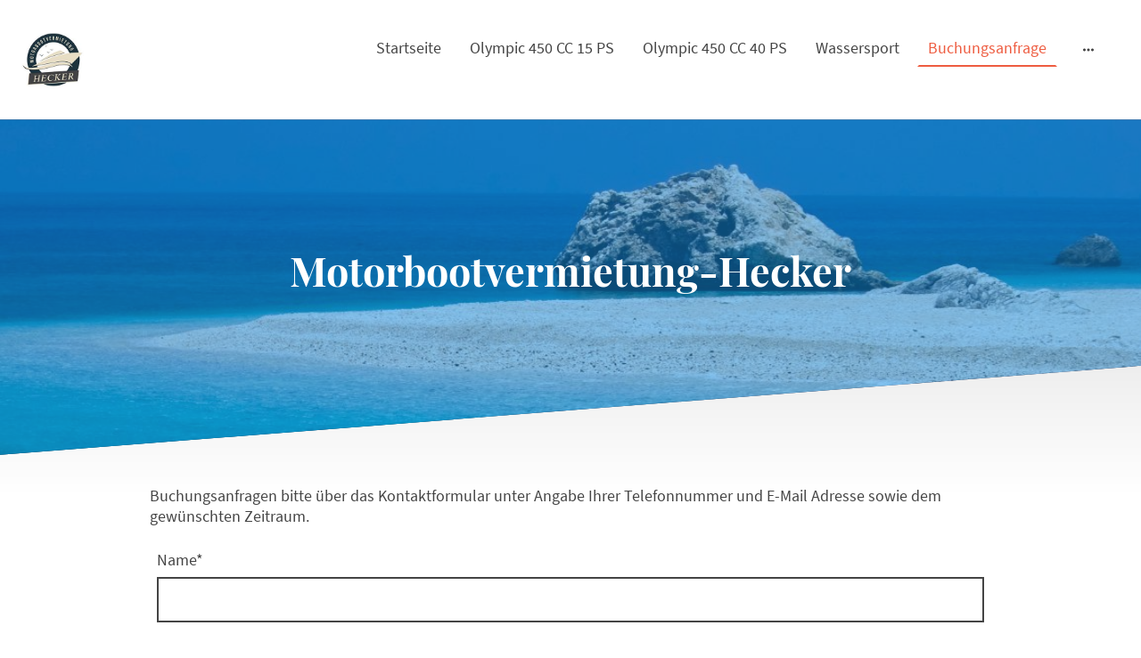

--- FILE ---
content_type: text/html
request_url: https://www.motorbootvermietung-hecker.de/buchungsanfrage
body_size: 16023
content:
<!DOCTYPE html>
<html lang="de">
    <head>
        <title data-rh="true">Buchungsanfrage</title>
        
        <meta key="content" httpEquiv="Content-Type" content="text/html; charset=UTF-8" />
        <meta name="viewport" content="width=device-width, initial-scale=1.0"/>
        <meta name="generator" content="MyWebsite NOW"/>
        <meta charset="utf-8" />
        <link rel="shortcut icon" href="/favicon.ico?v=1658956530002" type="image/x-icon" />
        <link rel="icon" href="/favicon.ico?v=1658956530002" type="image/x-icon">
        <link rel="apple-touch-icon" sizes="180x180" href="/apple-touch-icon.png?v=1658956530002" type="image/png" />
        <link rel="icon" type="image/png" sizes="32x32" href="/favicon-32x32.png?v=1658956530002" type="image/png" />
        <link rel="icon" type="image/png" sizes="192x192" href="/android-chrome-192x192.png?v=1658956530002" type="image/png" />
        <link rel="icon" type="image/png" sizes="16x16" href="/favicon-16x16.png?v=1658956530002" type="image/png" />
        <link rel="manifest" href="/manifest.json?v=1658956530002">
        
                <script type="application/ld+json">
                    {"@context":"https://schema.org","@type":"LocalBusiness","address":{"@type":"PostalAddress"},"sameAs":[]}
                </script>
                
        <style>    .formCapOverlay {        position: fixed;        z-index: 1000;        left: 0;        top: 0;        width: 100%;        height: 100%;        background-color: rgba(0, 0, 0, 0.65);        display: none;    }    .showElement {        display: block;    }    .hideElement {        display: none;    }    .refreshBtn {        cursor: pointer;        opacity: 0.5;    }    .capSendBtn {        align-self: center;        margin: 24px 0;    }    .capImgContainer {        width: 133px;        height: 50px;        overflow: hidden;        margin-right: 8px;    }    .capContainer + input {        min-width: 310px;    }    .formCapModal {        background-color: rgb(255,255,255);        position: fixed;        left: 50%;        top: 50%;        transform: translate(-50%, -50%);        padding: 0 32px;        pointer-events: none;        opacity: 0;        transition: all 300ms ease-in-out;        z-index: 1001;    }    .showModal {        opacity: 1;        pointer-events: auto;    }    .formCapContainer {        display: flex;        flex-direction: column;        text-align: center;    }    .comboContainer {        display: flex;        align-items: center;        justify-content: space-around;        flex-wrap: wrap;    }    .capContainer {        display: flex;        align-items: center;    }    .error {        color: rgb(206, 9, 9);        border-color: rgb(206,9,9);    }    .loader {        display: inline-block;        width: 80px;        height: 80px;        position: absolute;        top: 50%;        left: 50%;        transform: translate(-50%, -50%);    }    .loader:after {        content: " ";        display: block;        width: 64px;        height: 64px;        margin: 8px;        border-radius: 50%;        border: 6px solid #000;        border-color: #000 transparent #000 transparent;        animation: loader 1.2s linear infinite;    }    @keyframes loader {        0% {            transform: rotate(0deg);        }        100% {            transform: rotate(360deg);        }    }    </style><style>.jss17{position:relative;box-sizing:border-box;padding-top:16px;padding-left:8px;padding-right:8px;padding-bottom:16px}.jss17:empty{padding-top:0;padding-left:0;padding-right:0;padding-bottom:0}@media (max-width:767.95px){.jss19{flex-grow:0;max-width:8.333333%;flex-basis:8.333333%}}@media (max-width:767.95px){.jss20{flex-grow:0;max-width:16.666667%;flex-basis:16.666667%}}@media (max-width:767.95px){.jss21{flex-grow:0;max-width:25%;flex-basis:25%}}@media (max-width:767.95px){.jss22{flex-grow:0;max-width:33.333333%;flex-basis:33.333333%}}@media (max-width:767.95px){.jss23{flex-grow:0;max-width:41.666667%;flex-basis:41.666667%}}@media (max-width:767.95px){.jss24{flex-grow:0;max-width:50%;flex-basis:50%}}@media (max-width:767.95px){.jss25{flex-grow:0;max-width:58.333333%;flex-basis:58.333333%}}@media (max-width:767.95px){.jss26{flex-grow:0;max-width:66.666667%;flex-basis:66.666667%}}@media (max-width:767.95px){.jss27{flex-grow:0;max-width:75%;flex-basis:75%}}@media (max-width:767.95px){.jss28{flex-grow:0;max-width:83.333333%;flex-basis:83.333333%}}@media (max-width:767.95px){.jss29{flex-grow:0;max-width:91.666667%;flex-basis:91.666667%}}@media (max-width:767.95px){.jss30{flex-grow:0;max-width:100%;flex-basis:100%}}@media (min-width:768px) and (max-width:1023.95px){.jss31{flex-grow:0;max-width:8.333333%;flex-basis:8.333333%}}@media (min-width:768px) and (max-width:1023.95px){.jss32{flex-grow:0;max-width:16.666667%;flex-basis:16.666667%}}@media (min-width:768px) and (max-width:1023.95px){.jss33{flex-grow:0;max-width:25%;flex-basis:25%}}@media (min-width:768px) and (max-width:1023.95px){.jss34{flex-grow:0;max-width:33.333333%;flex-basis:33.333333%}}@media (min-width:768px) and (max-width:1023.95px){.jss35{flex-grow:0;max-width:41.666667%;flex-basis:41.666667%}}@media (min-width:768px) and (max-width:1023.95px){.jss36{flex-grow:0;max-width:50%;flex-basis:50%}}@media (min-width:768px) and (max-width:1023.95px){.jss37{flex-grow:0;max-width:58.333333%;flex-basis:58.333333%}}@media (min-width:768px) and (max-width:1023.95px){.jss38{flex-grow:0;max-width:66.666667%;flex-basis:66.666667%}}@media (min-width:768px) and (max-width:1023.95px){.jss39{flex-grow:0;max-width:75%;flex-basis:75%}}@media (min-width:768px) and (max-width:1023.95px){.jss40{flex-grow:0;max-width:83.333333%;flex-basis:83.333333%}}@media (min-width:768px) and (max-width:1023.95px){.jss41{flex-grow:0;max-width:91.666667%;flex-basis:91.666667%}}@media (min-width:768px) and (max-width:1023.95px){.jss42{flex-grow:0;max-width:100%;flex-basis:100%}}@media (min-width:1024px){.jss43{flex-grow:0;max-width:8.333333%;flex-basis:8.333333%}}@media (min-width:1024px){.jss44{flex-grow:0;max-width:16.666667%;flex-basis:16.666667%}}@media (min-width:1024px){.jss45{flex-grow:0;max-width:25%;flex-basis:25%}}@media (min-width:1024px){.jss46{flex-grow:0;max-width:33.333333%;flex-basis:33.333333%}}@media (min-width:1024px){.jss47{flex-grow:0;max-width:41.666667%;flex-basis:41.666667%}}@media (min-width:1024px){.jss48{flex-grow:0;max-width:50%;flex-basis:50%}}@media (min-width:1024px){.jss49{flex-grow:0;max-width:58.333333%;flex-basis:58.333333%}}@media (min-width:1024px){.jss50{flex-grow:0;max-width:66.666667%;flex-basis:66.666667%}}@media (min-width:1024px){.jss51{flex-grow:0;max-width:75%;flex-basis:75%}}@media (min-width:1024px){.jss52{flex-grow:0;max-width:83.333333%;flex-basis:83.333333%}}@media (min-width:1024px){.jss53{flex-grow:0;max-width:91.666667%;flex-basis:91.666667%}}@media (min-width:1024px){.jss54{flex-grow:0;max-width:100%;flex-basis:100%}}.jss55{display:flex;justify-content:flex-end}@media (min-width:0px) and (max-width:767.95px){.jss55{width:100%}}.jss62{align-self:center;align-items:center}@media (min-width:0px) and (max-width:767.95px){.jss62{width:100%}}@media (min-width:0px) and (max-width:767.95px){.jss70{width:100%}}@media (min-width:0px) and (max-width:767.95px){.jss103{width:100%}}.jss116{position:relative;box-sizing:border-box;padding-top:16px;padding-left:8px;padding-right:8px;padding-bottom:16px}.jss116:empty{padding-top:0;padding-left:0;padding-right:0;padding-bottom:0}@media (max-width:767.95px){.jss118{flex-grow:0;max-width:8.333333%;flex-basis:8.333333%}}@media (max-width:767.95px){.jss119{flex-grow:0;max-width:16.666667%;flex-basis:16.666667%}}@media (max-width:767.95px){.jss120{flex-grow:0;max-width:25%;flex-basis:25%}}@media (max-width:767.95px){.jss121{flex-grow:0;max-width:33.333333%;flex-basis:33.333333%}}@media (max-width:767.95px){.jss122{flex-grow:0;max-width:41.666667%;flex-basis:41.666667%}}@media (max-width:767.95px){.jss123{flex-grow:0;max-width:50%;flex-basis:50%}}@media (max-width:767.95px){.jss124{flex-grow:0;max-width:58.333333%;flex-basis:58.333333%}}@media (max-width:767.95px){.jss125{flex-grow:0;max-width:66.666667%;flex-basis:66.666667%}}@media (max-width:767.95px){.jss126{flex-grow:0;max-width:75%;flex-basis:75%}}@media (max-width:767.95px){.jss127{flex-grow:0;max-width:83.333333%;flex-basis:83.333333%}}@media (max-width:767.95px){.jss128{flex-grow:0;max-width:91.666667%;flex-basis:91.666667%}}@media (max-width:767.95px){.jss129{flex-grow:0;max-width:100%;flex-basis:100%}}@media (min-width:768px) and (max-width:1023.95px){.jss130{flex-grow:0;max-width:8.333333%;flex-basis:8.333333%}}@media (min-width:768px) and (max-width:1023.95px){.jss131{flex-grow:0;max-width:16.666667%;flex-basis:16.666667%}}@media (min-width:768px) and (max-width:1023.95px){.jss132{flex-grow:0;max-width:25%;flex-basis:25%}}@media (min-width:768px) and (max-width:1023.95px){.jss133{flex-grow:0;max-width:33.333333%;flex-basis:33.333333%}}@media (min-width:768px) and (max-width:1023.95px){.jss134{flex-grow:0;max-width:41.666667%;flex-basis:41.666667%}}@media (min-width:768px) and (max-width:1023.95px){.jss135{flex-grow:0;max-width:50%;flex-basis:50%}}@media (min-width:768px) and (max-width:1023.95px){.jss136{flex-grow:0;max-width:58.333333%;flex-basis:58.333333%}}@media (min-width:768px) and (max-width:1023.95px){.jss137{flex-grow:0;max-width:66.666667%;flex-basis:66.666667%}}@media (min-width:768px) and (max-width:1023.95px){.jss138{flex-grow:0;max-width:75%;flex-basis:75%}}@media (min-width:768px) and (max-width:1023.95px){.jss139{flex-grow:0;max-width:83.333333%;flex-basis:83.333333%}}@media (min-width:768px) and (max-width:1023.95px){.jss140{flex-grow:0;max-width:91.666667%;flex-basis:91.666667%}}@media (min-width:768px) and (max-width:1023.95px){.jss141{flex-grow:0;max-width:100%;flex-basis:100%}}@media (min-width:1024px){.jss142{flex-grow:0;max-width:8.333333%;flex-basis:8.333333%}}@media (min-width:1024px){.jss143{flex-grow:0;max-width:16.666667%;flex-basis:16.666667%}}@media (min-width:1024px){.jss144{flex-grow:0;max-width:25%;flex-basis:25%}}@media (min-width:1024px){.jss145{flex-grow:0;max-width:33.333333%;flex-basis:33.333333%}}@media (min-width:1024px){.jss146{flex-grow:0;max-width:41.666667%;flex-basis:41.666667%}}@media (min-width:1024px){.jss147{flex-grow:0;max-width:50%;flex-basis:50%}}@media (min-width:1024px){.jss148{flex-grow:0;max-width:58.333333%;flex-basis:58.333333%}}@media (min-width:1024px){.jss149{flex-grow:0;max-width:66.666667%;flex-basis:66.666667%}}@media (min-width:1024px){.jss150{flex-grow:0;max-width:75%;flex-basis:75%}}@media (min-width:1024px){.jss151{flex-grow:0;max-width:83.333333%;flex-basis:83.333333%}}@media (min-width:1024px){.jss152{flex-grow:0;max-width:91.666667%;flex-basis:91.666667%}}@media (min-width:1024px){.jss153{flex-grow:0;max-width:100%;flex-basis:100%}}@media (min-width:0px) and (max-width:767.95px){.jss154{width:100%}}@media (min-width:0px) and (max-width:767.95px){.jss155{width:100%}}@media (min-width:0px) and (max-width:767.95px){.jss156{width:100%}}@media (min-width:0px) and (max-width:767.95px){.jss158{width:100%}}.jss175{position:relative;box-sizing:border-box;padding-top:16px;padding-left:8px;padding-right:8px;padding-bottom:16px}.jss175:empty{padding-top:0;padding-left:0;padding-right:0;padding-bottom:0}@media (max-width:767.95px){.jss177{flex-grow:0;max-width:8.333333%;flex-basis:8.333333%}}@media (max-width:767.95px){.jss178{flex-grow:0;max-width:16.666667%;flex-basis:16.666667%}}@media (max-width:767.95px){.jss179{flex-grow:0;max-width:25%;flex-basis:25%}}@media (max-width:767.95px){.jss180{flex-grow:0;max-width:33.333333%;flex-basis:33.333333%}}@media (max-width:767.95px){.jss181{flex-grow:0;max-width:41.666667%;flex-basis:41.666667%}}@media (max-width:767.95px){.jss182{flex-grow:0;max-width:50%;flex-basis:50%}}@media (max-width:767.95px){.jss183{flex-grow:0;max-width:58.333333%;flex-basis:58.333333%}}@media (max-width:767.95px){.jss184{flex-grow:0;max-width:66.666667%;flex-basis:66.666667%}}@media (max-width:767.95px){.jss185{flex-grow:0;max-width:75%;flex-basis:75%}}@media (max-width:767.95px){.jss186{flex-grow:0;max-width:83.333333%;flex-basis:83.333333%}}@media (max-width:767.95px){.jss187{flex-grow:0;max-width:91.666667%;flex-basis:91.666667%}}@media (max-width:767.95px){.jss188{flex-grow:0;max-width:100%;flex-basis:100%}}@media (min-width:768px) and (max-width:1023.95px){.jss189{flex-grow:0;max-width:8.333333%;flex-basis:8.333333%}}@media (min-width:768px) and (max-width:1023.95px){.jss190{flex-grow:0;max-width:16.666667%;flex-basis:16.666667%}}@media (min-width:768px) and (max-width:1023.95px){.jss191{flex-grow:0;max-width:25%;flex-basis:25%}}@media (min-width:768px) and (max-width:1023.95px){.jss192{flex-grow:0;max-width:33.333333%;flex-basis:33.333333%}}@media (min-width:768px) and (max-width:1023.95px){.jss193{flex-grow:0;max-width:41.666667%;flex-basis:41.666667%}}@media (min-width:768px) and (max-width:1023.95px){.jss194{flex-grow:0;max-width:50%;flex-basis:50%}}@media (min-width:768px) and (max-width:1023.95px){.jss195{flex-grow:0;max-width:58.333333%;flex-basis:58.333333%}}@media (min-width:768px) and (max-width:1023.95px){.jss196{flex-grow:0;max-width:66.666667%;flex-basis:66.666667%}}@media (min-width:768px) and (max-width:1023.95px){.jss197{flex-grow:0;max-width:75%;flex-basis:75%}}@media (min-width:768px) and (max-width:1023.95px){.jss198{flex-grow:0;max-width:83.333333%;flex-basis:83.333333%}}@media (min-width:768px) and (max-width:1023.95px){.jss199{flex-grow:0;max-width:91.666667%;flex-basis:91.666667%}}@media (min-width:768px) and (max-width:1023.95px){.jss200{flex-grow:0;max-width:100%;flex-basis:100%}}@media (min-width:1024px){.jss201{flex-grow:0;max-width:8.333333%;flex-basis:8.333333%}}@media (min-width:1024px){.jss202{flex-grow:0;max-width:16.666667%;flex-basis:16.666667%}}@media (min-width:1024px){.jss203{flex-grow:0;max-width:25%;flex-basis:25%}}@media (min-width:1024px){.jss204{flex-grow:0;max-width:33.333333%;flex-basis:33.333333%}}@media (min-width:1024px){.jss205{flex-grow:0;max-width:41.666667%;flex-basis:41.666667%}}@media (min-width:1024px){.jss206{flex-grow:0;max-width:50%;flex-basis:50%}}@media (min-width:1024px){.jss207{flex-grow:0;max-width:58.333333%;flex-basis:58.333333%}}@media (min-width:1024px){.jss208{flex-grow:0;max-width:66.666667%;flex-basis:66.666667%}}@media (min-width:1024px){.jss209{flex-grow:0;max-width:75%;flex-basis:75%}}@media (min-width:1024px){.jss210{flex-grow:0;max-width:83.333333%;flex-basis:83.333333%}}@media (min-width:1024px){.jss211{flex-grow:0;max-width:91.666667%;flex-basis:91.666667%}}@media (min-width:1024px){.jss212{flex-grow:0;max-width:100%;flex-basis:100%}}@media (min-width:0px) and (max-width:767.95px){.jss213{width:100%}}@media (min-width:0px) and (max-width:767.95px){.jss264{width:100%}}.jss278{position:relative;box-sizing:border-box;padding-top:16px;padding-left:8px;padding-right:8px;padding-bottom:16px}.jss278:empty{padding-top:0;padding-left:0;padding-right:0;padding-bottom:0}@media (max-width:767.95px){.jss280{flex-grow:0;max-width:8.333333%;flex-basis:8.333333%}}@media (max-width:767.95px){.jss281{flex-grow:0;max-width:16.666667%;flex-basis:16.666667%}}@media (max-width:767.95px){.jss282{flex-grow:0;max-width:25%;flex-basis:25%}}@media (max-width:767.95px){.jss283{flex-grow:0;max-width:33.333333%;flex-basis:33.333333%}}@media (max-width:767.95px){.jss284{flex-grow:0;max-width:41.666667%;flex-basis:41.666667%}}@media (max-width:767.95px){.jss285{flex-grow:0;max-width:50%;flex-basis:50%}}@media (max-width:767.95px){.jss286{flex-grow:0;max-width:58.333333%;flex-basis:58.333333%}}@media (max-width:767.95px){.jss287{flex-grow:0;max-width:66.666667%;flex-basis:66.666667%}}@media (max-width:767.95px){.jss288{flex-grow:0;max-width:75%;flex-basis:75%}}@media (max-width:767.95px){.jss289{flex-grow:0;max-width:83.333333%;flex-basis:83.333333%}}@media (max-width:767.95px){.jss290{flex-grow:0;max-width:91.666667%;flex-basis:91.666667%}}@media (max-width:767.95px){.jss291{flex-grow:0;max-width:100%;flex-basis:100%}}@media (min-width:768px) and (max-width:1023.95px){.jss292{flex-grow:0;max-width:8.333333%;flex-basis:8.333333%}}@media (min-width:768px) and (max-width:1023.95px){.jss293{flex-grow:0;max-width:16.666667%;flex-basis:16.666667%}}@media (min-width:768px) and (max-width:1023.95px){.jss294{flex-grow:0;max-width:25%;flex-basis:25%}}@media (min-width:768px) and (max-width:1023.95px){.jss295{flex-grow:0;max-width:33.333333%;flex-basis:33.333333%}}@media (min-width:768px) and (max-width:1023.95px){.jss296{flex-grow:0;max-width:41.666667%;flex-basis:41.666667%}}@media (min-width:768px) and (max-width:1023.95px){.jss297{flex-grow:0;max-width:50%;flex-basis:50%}}@media (min-width:768px) and (max-width:1023.95px){.jss298{flex-grow:0;max-width:58.333333%;flex-basis:58.333333%}}@media (min-width:768px) and (max-width:1023.95px){.jss299{flex-grow:0;max-width:66.666667%;flex-basis:66.666667%}}@media (min-width:768px) and (max-width:1023.95px){.jss300{flex-grow:0;max-width:75%;flex-basis:75%}}@media (min-width:768px) and (max-width:1023.95px){.jss301{flex-grow:0;max-width:83.333333%;flex-basis:83.333333%}}@media (min-width:768px) and (max-width:1023.95px){.jss302{flex-grow:0;max-width:91.666667%;flex-basis:91.666667%}}@media (min-width:768px) and (max-width:1023.95px){.jss303{flex-grow:0;max-width:100%;flex-basis:100%}}@media (min-width:1024px){.jss304{flex-grow:0;max-width:8.333333%;flex-basis:8.333333%}}@media (min-width:1024px){.jss305{flex-grow:0;max-width:16.666667%;flex-basis:16.666667%}}@media (min-width:1024px){.jss306{flex-grow:0;max-width:25%;flex-basis:25%}}@media (min-width:1024px){.jss307{flex-grow:0;max-width:33.333333%;flex-basis:33.333333%}}@media (min-width:1024px){.jss308{flex-grow:0;max-width:41.666667%;flex-basis:41.666667%}}@media (min-width:1024px){.jss309{flex-grow:0;max-width:50%;flex-basis:50%}}@media (min-width:1024px){.jss310{flex-grow:0;max-width:58.333333%;flex-basis:58.333333%}}@media (min-width:1024px){.jss311{flex-grow:0;max-width:66.666667%;flex-basis:66.666667%}}@media (min-width:1024px){.jss312{flex-grow:0;max-width:75%;flex-basis:75%}}@media (min-width:1024px){.jss313{flex-grow:0;max-width:83.333333%;flex-basis:83.333333%}}@media (min-width:1024px){.jss314{flex-grow:0;max-width:91.666667%;flex-basis:91.666667%}}@media (min-width:1024px){.jss315{flex-grow:0;max-width:100%;flex-basis:100%}}@media (min-width:0px) and (max-width:767.95px){.jss316{width:100%}}@media (min-width:0px) and (max-width:767.95px){.jss317{width:100%}}@media (min-width:0px) and (max-width:767.95px){.jss327{width:100%}}@media (min-width:0px) and (max-width:767.95px){.jss329{width:100%;padding-bottom:48px}}@media (min-width:768px) and (max-width:1023.95px){.jss329{padding-bottom:48px}}.jss8{width:100%;position:relative;box-sizing:border-box}.jss9{max-width:960px;margin-left:auto;margin-right:auto}@media screen and (min-width:1024){.jss9{max-width:976px}.jss10{left:-8px;width:calc(100% + 16px)}.jss11{padding-left:8px;padding-right:8px}}.jss12{display:block}.jss13{display:flex;flex-wrap:wrap}.jss11{padding-left:16px;padding-right:16px}.jss15{padding:16px}.jss106{width:100%;position:relative;box-sizing:border-box}.jss107{max-width:960px;margin-left:auto;margin-right:auto}@media screen and (min-width:1024){.jss107{max-width:976px}.jss108{left:-8px;width:calc(100% + 16px)}.jss109{padding-left:8px;padding-right:8px}}.jss110{display:block}.jss111{display:flex;flex-wrap:wrap}.jss109{padding-left:16px;padding-right:16px}.jss113{display:flex;padding-top:32px;flex-direction:column;padding-bottom:32px;justify-content:center}.jss166{width:100%;position:relative;box-sizing:border-box}.jss167{max-width:960px;margin-left:auto;margin-right:auto}@media screen and (min-width:1024){.jss167{max-width:976px}.jss168{left:-8px;width:calc(100% + 16px)}.jss169{padding-left:8px;padding-right:8px}}.jss170{display:block}.jss171{display:flex;flex-wrap:wrap}.jss169{padding-left:16px;padding-right:16px}.jss269{width:100%;position:relative;box-sizing:border-box}.jss270{max-width:960px;margin-left:auto;margin-right:auto}@media screen and (min-width:1024){.jss270{max-width:976px}.jss271{left:-8px;width:calc(100% + 16px)}.jss272{padding-left:8px;padding-right:8px}}.jss273{display:block}.jss274{display:flex;flex-wrap:wrap}.jss272{padding-left:16px;padding-right:16px}.jss276{padding:16px}.jss217{color:#444;font-size:18px;word-wrap:break-word;font-family:SourceSansPro;font-weight:400;overflow-wrap:break-word;text-size-adjust:none;-ms-text-size-adjust:none;-moz-text-size-adjust:none;-webkit-text-size-adjust:none}.jss217 a{color:#00144a}.jss361{color:#fff;font-size:18px;word-wrap:break-word;font-family:SourceSansPro;font-weight:400;overflow-wrap:break-word;text-size-adjust:none;-ms-text-size-adjust:none;-moz-text-size-adjust:none;-webkit-text-size-adjust:none}.jss361 a{color:#fff}.jss69 .theming-theme-accent1{color:#1597ee}.jss69 .theming-theme-accent2{color:#ee5c40}.jss69 .theming-theme-accent3{color:#00144a}.jss69 .theming-theme-light{color:#9e9e9e}.jss69 .theming-theme-dark{color:#444}.jss69 .theming-basic-Grey{color:#777}.jss69 .theming-basic-Red{color:#e0110c}.jss69 .theming-basic-Orange{color:#e96f05}.jss69 .theming-basic-Yellow{color:#c09900}.jss69 .theming-basic-Green{color:#258d14}.jss69 .theming-basic-Cyan{color:#00accd}.jss69 .theming-basic-Blue{color:#1414c9}.jss69 .theming-basic-Purple{color:#941196}.jss163 .theming-theme-accent1{color:#ebf2ff}.jss163 .theming-theme-accent2{color:#fcefed}.jss163 .theming-theme-accent3{color:#00144a}.jss163 .theming-theme-light{color:#fff}.jss163 .theming-theme-dark{color:#f1f1f1}.jss163 .theming-basic-Grey{color:#f1f1f1}.jss163 .theming-basic-Red{color:#fee}.jss163 .theming-basic-Orange{color:#ffeeea}.jss163 .theming-basic-Yellow{color:#fff0d6}.jss163 .theming-basic-Green{color:#cdfeca}.jss163 .theming-basic-Cyan{color:#dff5ff}.jss163 .theming-basic-Blue{color:#f0f0fe}.jss163 .theming-basic-Purple{color:#feecfe}.jss218 .theming-theme-accent1{color:#1597ee}.jss218 .theming-theme-accent2{color:#ee5c40}.jss218 .theming-theme-accent3{color:#00144a}.jss218 .theming-theme-light{color:#9e9e9e}.jss218 .theming-theme-dark{color:#444}.jss218 .theming-basic-Grey{color:#777}.jss218 .theming-basic-Red{color:#e0110c}.jss218 .theming-basic-Orange{color:#e96f05}.jss218 .theming-basic-Yellow{color:#c09900}.jss218 .theming-basic-Green{color:#258d14}.jss218 .theming-basic-Cyan{color:#00accd}.jss218 .theming-basic-Blue{color:#1414c9}.jss218 .theming-basic-Purple{color:#941196}.jss326 .theming-theme-accent1{color:#ebf2ff}.jss326 .theming-theme-accent2{color:#fcefed}.jss326 .theming-theme-accent3{color:#00144a}.jss326 .theming-theme-light{color:#fff}.jss326 .theming-theme-dark{color:#f1f1f1}.jss326 .theming-basic-Grey{color:#f1f1f1}.jss326 .theming-basic-Red{color:#fee}.jss326 .theming-basic-Orange{color:#ffeeea}.jss326 .theming-basic-Yellow{color:#fff0d6}.jss326 .theming-basic-Green{color:#cdfeca}.jss326 .theming-basic-Cyan{color:#dff5ff}.jss326 .theming-basic-Blue{color:#f0f0fe}.jss326 .theming-basic-Purple{color:#feecfe}.jss220{font-size:18px;word-wrap:break-word;font-family:SourceSansPro;font-weight:400;border-color:#1597ee;overflow-wrap:break-word}.jss221{display:flex;font-size:18px;word-wrap:break-word;margin-top:8px;align-items:center;font-family:SourceSansPro;font-weight:400;overflow-wrap:break-word}.jss221>svg{margin-right:8px}.jss221>span{max-width:calc(99% - 32px)}.jss222{fill:#ce0909;color:#ce0909}.jss223{fill:#007c00;color:#007c00}.jss225{color:#444;display:flex;flex-direction:column}.jss225 textarea{resize:none;overflow:auto;word-break:keep-all}.jss226{font-size:18px;word-wrap:break-word;font-family:SourceSansPro;font-weight:400;overflow-wrap:break-word}.jss227{color:#ce0909;font-size:18px;word-wrap:break-word;font-family:SourceSansPro;font-weight:400;overflow-wrap:break-word}.jss228{border:2px solid transparent;cursor:pointer;padding:8px 16px;font-size:18px;word-wrap:break-word;font-family:SourceSansPro;font-weight:400;overflow-wrap:break-word;background-color:transparent}@media (min-width:1024px) and (max-width:1023.95px){.jss228{max-width:300px}}.jss228:focus{outline:0}.jss229{display:flex;font-size:18px;word-wrap:break-word;font-family:SourceSansPro;font-weight:400;margin-bottom:16px;overflow-wrap:break-word;flex-direction:column}.jss239{border-radius:24px}.jss240{border-radius:8px}.jss245{border-radius:24px}.jss246{border-radius:4px}.jss247{top:0;left:0;width:100%;height:100%;z-index:9999;position:absolute;background-color:rgba(255,255,255,.5)}.jss248{color:#444!important;font-size:18px;word-wrap:break-word;font-family:SourceSansPro;font-weight:400;border-color:#444!important;overflow-wrap:break-word}.jss248 .jss228{color:#fff!important;border-color:#444!important;background-color:#444!important}.jss249{flex-shrink:0}.jss250{display:flex;padding:8px;flex-direction:column}.jss251{display:flex;align-items:center}.jss251 input[type=checkbox]{display:none}.jss251 input[type=checkbox]:checked+span{display:block;position:relative;line-height:16px;background-color:rgba(68,68,68,.2)}.jss251 input[type=checkbox]:checked+span:after{width:16px;height:16px;content:url([data-uri]);position:absolute}.jss252{border-color:#ce0909!important}.jss253{width:20px;border:2px solid #444;height:20px;display:inline-block;flex-shrink:0;margin-right:8px;border-radius:0;background-color:transparent}.jss253:hover{border-color:#444;background-color:rgba(68,68,68,.2)}.jss253:focus{outline:0}.jss254{border:2px solid transparent;padding:12px 16px;font-size:18px;max-width:100%;word-wrap:break-word;background:0 0;margin-top:8px;font-family:SourceSansPro;font-weight:400;margin-bottom:8px;overflow-wrap:break-word}.jss254:focus{outline:0}.jss255{border:2px solid transparent;padding:12px 16px;background:0 0;border-radius:0}.jss256{color:#ffb0b0!important}.jss256.jss257{border-bottom-color:#ce0909!important}.jss256.jss258{background-color:#ce0909!important}.jss256.jss259{border-color:#ce0909!important}.jss257{color:#444;border-radius:0;border-bottom-color:#444}.jss257:hover{background-color:rgba(68,68,68,.1)}.jss257:focus{background-color:rgba(68,68,68,.1);border-bottom-color:#1597ee}.jss258{color:#444;background-color:rgba(68,68,68,.2)}.jss258:hover{border-color:rgba(68,68,68,.1);background-color:rgba(68,68,68,.1)}.jss258:focus{border-color:#1597ee;background-color:transparent}.jss259{color:#444;border-color:#444}.jss259:hover{background-color:rgba(68,68,68,.2)}.jss259:focus{border-color:#1597ee;background-color:transparent}.jss260{cursor:pointer;-ms-flex:1;max-width:calc(100% - 28px);word-wrap:break-word;overflow-wrap:break-word}.jss261{color:#1597ee;border-radius:0}.jss261:hover{border-radius:0;background-color:rgba(21,151,238,.1)}.jss262{color:#1597ee;border-color:#1597ee}.jss262:hover{border-color:rgba(21,151,238,.9)}.jss263{color:#fff;background-color:#1597ee}.jss263:hover{color:#fff;background-color:rgba(21,151,238,.9)}.jss68{text-size-adjust:none;-ms-text-size-adjust:none;-moz-text-size-adjust:none;-webkit-text-size-adjust:none}.jss68 h1{color:#00144a;font-size:45px;word-wrap:break-word;font-family:PlayfairDisplay;font-weight:400;overflow-wrap:break-word}.jss68 h2{color:#00144a;font-size:37px;word-wrap:break-word;font-family:PlayfairDisplay;font-weight:400;overflow-wrap:break-word}.jss68 h3{color:#00144a;font-size:31px;word-wrap:break-word;font-family:PlayfairDisplay;font-weight:400;overflow-wrap:break-word}.jss68 h4{color:#00144a;font-size:26px;word-wrap:break-word;font-family:PlayfairDisplay;font-weight:400;overflow-wrap:break-word}.jss68 h5{color:#444;font-size:22px;word-wrap:break-word;font-family:PlayfairDisplay;font-weight:400;overflow-wrap:break-word}.jss68 h6{color:#444;font-size:18px;word-wrap:break-word;font-family:PlayfairDisplay;font-weight:400;overflow-wrap:break-word}.jss68 a{color:#00144a}.jss162{text-size-adjust:none;-ms-text-size-adjust:none;-moz-text-size-adjust:none;-webkit-text-size-adjust:none}.jss162 h1{color:#fff;font-size:45px;word-wrap:break-word;font-family:PlayfairDisplay;font-weight:400;overflow-wrap:break-word}.jss162 h2{color:#fff;font-size:37px;word-wrap:break-word;font-family:PlayfairDisplay;font-weight:400;overflow-wrap:break-word}.jss162 h3{color:#fff;font-size:31px;word-wrap:break-word;font-family:PlayfairDisplay;font-weight:400;overflow-wrap:break-word}.jss162 h4{color:#fff;font-size:26px;word-wrap:break-word;font-family:PlayfairDisplay;font-weight:400;overflow-wrap:break-word}.jss162 h5{color:#fff;font-size:22px;word-wrap:break-word;font-family:PlayfairDisplay;font-weight:400;overflow-wrap:break-word}.jss162 h6{color:#fff;font-size:18px;word-wrap:break-word;font-family:PlayfairDisplay;font-weight:400;overflow-wrap:break-word}.jss162 a{color:#fff}.jss325{text-size-adjust:none;-ms-text-size-adjust:none;-moz-text-size-adjust:none;-webkit-text-size-adjust:none}.jss325 h1{color:#fff;font-size:45px;word-wrap:break-word;font-family:PlayfairDisplay;font-weight:400;overflow-wrap:break-word}.jss325 h2{color:#fff;font-size:37px;word-wrap:break-word;font-family:PlayfairDisplay;font-weight:400;overflow-wrap:break-word}.jss325 h3{color:#fff;font-size:31px;word-wrap:break-word;font-family:PlayfairDisplay;font-weight:400;overflow-wrap:break-word}.jss325 h4{color:#fff;font-size:26px;word-wrap:break-word;font-family:PlayfairDisplay;font-weight:400;overflow-wrap:break-word}.jss325 h5{color:#fff;font-size:22px;word-wrap:break-word;font-family:PlayfairDisplay;font-weight:400;overflow-wrap:break-word}.jss325 h6{color:#fff;font-size:18px;word-wrap:break-word;font-family:PlayfairDisplay;font-weight:400;overflow-wrap:break-word}.jss325 a{color:#fff}.jss64{height:0;overflow:hidden;box-sizing:content-box}.jss64 .jss66{display:block}.jss64 .jss66 img{border:none}.jss65{display:block}.jss66{text-decoration:none}.jss67{width:100%;display:block}.jss321{height:0;overflow:hidden;box-sizing:content-box}.jss321 .jss323{display:block}.jss321 .jss323 img{border:none}.jss322{display:block}.jss323{text-decoration:none}.jss324{width:100%;display:block}.jss73{display:flex;font-size:18px;word-wrap:break-word;align-items:center;font-family:SourceSansPro;font-weight:400;overflow-wrap:break-word;justify-content:center}@media (min-width:1024px){.jss74{display:none}.jss75{display:none}.jss76{display:flex}.jss77{display:none}.jss78{overflow:hidden;max-width:300px;white-space:nowrap;text-overflow:ellipsis}}.jss76{margin:0;padding:0;flex-wrap:wrap;align-items:center;list-style-type:none}.jss76 a{color:inherit;cursor:pointer;text-decoration:none}.jss79{right:0;bottom:0;margin:0;display:none;padding:24px;z-index:1300;position:absolute;transform:translate(0,100%);box-shadow:0 5px 6px -3px rgba(0,0,0,.1),0 9px 12px 1px rgba(0,0,0,.06),0 3px 16px 2px rgba(0,0,0,.04);max-height:500px;overflow-y:auto;text-align:center;list-style-type:none;background-color:#fff}.jss79 .jss78{padding:0;margin-bottom:4px}.jss79 .jss78 a{display:block;padding:12px}.jss80{position:relative}.jss80.jss78{overflow:visible}.jss80:hover .jss79{display:block}.jss81{fill:currentColor;color:inherit;cursor:pointer;padding-left:16px;padding-right:16px}.jss82{vertical-align:middle}.jss78{color:#444;border-color:transparent;border-style:solid;border-width:2px;margin-right:8px}.jss78 a{display:block;padding:8px 10px}.jss86{border-radius:0}.jss87{border-radius:4px}.jss88{border-radius:100px}.jss89{font-size:20px}.jss89 .jss82{height:20px}.jss90{font-size:18px}.jss90 .jss82{height:18px}.jss91{font-size:16px}.jss91 .jss82{height:16px}@media (max-width:1023.95px){.jss73{display:block;position:relative;margin-top:-16px}.jss77{width:0}.jss76{display:none;background:#fff;text-align:center}.jss76 .jss78{width:100%;border:none;margin:0;padding:0}.jss76 a{width:inherit;display:inline-block;padding:12px;word-break:break-all;line-height:20px}.jss81{display:none!important}.jss79{left:0;display:block;padding:0;position:static;transform:none;box-shadow:none;max-height:unset}.jss75{top:16px;right:0;width:24px;height:24px;display:block;z-index:201;position:absolute}.jss93 .jss74:checked+.jss75+.jss76{width:calc(100% + 32px);margin:12px -16px;position:static;box-shadow:0 12px 12px -12px rgba(0,0,0,.4),0 2px 6px 0 rgba(0,0,0,.4);padding-top:32px;padding-bottom:32px}.jss93 .jss74:checked+.jss75+.jss76+.jss77{display:none}.jss93 .jss74 .jss77{display:none}.jss74{top:16px;right:0;width:24px;cursor:pointer;height:24px;margin:0;display:block;opacity:0;z-index:202;position:absolute}.jss74:checked+.jss75+.jss76{left:0;width:100%;display:block;padding:64px 0;z-index:200;position:fixed;box-shadow:0 12px 12px -12px rgba(0,0,0,.4);max-height:568px;overflow-y:auto;margin-bottom:-16px}.jss74:checked+.jss75+.jss76+.jss77{top:0;left:0;width:100%;height:100%;display:block;z-index:199;position:fixed;background:linear-gradient(to bottom,rgba(0,0,0,0) 0,rgba(0,0,0,0) 20%,rgba(0,0,0,.4) 20%,rgba(0,0,0,.4) 100%)}.jss74:checked+.jss75 .jss97{display:none}.jss74:checked+.jss75 .jss96{display:block}.jss94{fill:#444;cursor:pointer}.jss95{width:24px;height:24px;position:relative}.jss96{display:none}}.jss98:hover{background-color:rgba(238,92,64,.1)}.jss99:hover{border-color:rgba(238,92,64,.1)}.jss100:hover{border-radius:0;background-color:rgba(238,92,64,.05)}.jss101.jss100{color:#ee5c40;border-radius:0;border-bottom-color:#ee5c40}.jss101.jss99{border-color:#ee5c40}.jss101.jss98{color:#fff;background-color:#ee5c40}.jss101.jss99>a{color:#ee5c40}.jss331{display:flex;font-size:18px;word-wrap:break-word;align-items:center;font-family:SourceSansPro;font-weight:400;overflow-wrap:break-word;justify-content:center}@media (min-width:1024px){.jss332{display:none}.jss333{display:none}.jss334{display:flex}.jss335{display:none}.jss336{overflow:hidden;max-width:300px;white-space:nowrap;text-overflow:ellipsis}}.jss334{margin:0;padding:0;flex-wrap:wrap;align-items:center;list-style-type:none}.jss334 a{color:inherit;cursor:pointer;text-decoration:none}.jss337{right:0;bottom:0;margin:0;display:none;padding:24px;z-index:1300;position:absolute;transform:translate(0,100%);box-shadow:0 5px 6px -3px rgba(0,0,0,.1),0 9px 12px 1px rgba(0,0,0,.06),0 3px 16px 2px rgba(0,0,0,.04);max-height:500px;overflow-y:auto;text-align:center;list-style-type:none;background-color:#1597ee}.jss337 .jss336{padding:0;margin-bottom:4px}.jss337 .jss336 a{display:block;padding:12px}.jss338{position:relative}.jss338.jss336{overflow:visible}.jss338:hover .jss337{display:block}.jss339{fill:currentColor;color:inherit;cursor:pointer;padding-left:16px;padding-right:16px}.jss340{vertical-align:middle}.jss336{color:#fff;border-color:transparent;border-style:solid;border-width:2px;margin-right:8px}.jss336 a{display:block;padding:8px 10px}.jss344{border-radius:0}.jss345{border-radius:4px}.jss346{border-radius:100px}.jss347{font-size:20px}.jss347 .jss340{height:20px}.jss348{font-size:18px}.jss348 .jss340{height:18px}.jss349{font-size:16px}.jss349 .jss340{height:16px}@media (max-width:1023.95px){.jss331{display:block;position:relative;margin-top:-16px}.jss335{width:0}.jss334{display:none;background:#1597ee;text-align:center}.jss334 .jss336{width:100%;border:none;margin:0;padding:0}.jss334 a{width:inherit;display:inline-block;padding:12px;word-break:break-all;line-height:20px}.jss339{display:none!important}.jss337{left:0;display:block;padding:0;position:static;transform:none;box-shadow:none;max-height:unset}.jss333{top:16px;right:0;width:24px;height:24px;display:block;z-index:201;position:absolute}.jss351 .jss332:checked+.jss333+.jss334{width:calc(100% + 32px);margin:12px -16px;position:static;box-shadow:0 12px 12px -12px rgba(0,0,0,.4),0 2px 6px 0 rgba(0,0,0,.4);padding-top:32px;padding-bottom:32px}.jss351 .jss332:checked+.jss333+.jss334+.jss335{display:none}.jss351 .jss332 .jss335{display:none}.jss332{top:16px;right:0;width:24px;cursor:pointer;height:24px;margin:0;display:block;opacity:0;z-index:202;position:absolute}.jss332:checked+.jss333+.jss334{left:0;width:100%;display:block;padding:64px 0;z-index:200;position:fixed;box-shadow:0 12px 12px -12px rgba(0,0,0,.4);max-height:568px;overflow-y:auto;margin-bottom:-16px}.jss332:checked+.jss333+.jss334+.jss335{top:0;left:0;width:100%;height:100%;display:block;z-index:199;position:fixed;background:linear-gradient(to bottom,rgba(0,0,0,0) 0,rgba(0,0,0,0) 20%,rgba(0,0,0,.4) 20%,rgba(0,0,0,.4) 100%)}.jss332:checked+.jss333 .jss355{display:none}.jss332:checked+.jss333 .jss354{display:block}.jss352{fill:#fff;cursor:pointer}.jss353{width:24px;height:24px;position:relative}.jss354{display:none}}.jss356:hover{background-color:rgba(255,255,255,.1)}.jss357:hover{border-color:rgba(255,255,255,.1)}.jss358:hover{border-radius:0;background-color:rgba(255,255,255,.05)}.jss359.jss358{color:#fff;border-radius:0;border-bottom-color:#fff}.jss359.jss357{border-color:#fff}.jss359.jss356{color:#444;background-color:#fff}.jss359.jss357>a{color:#fff}.jss56{position:relative;max-width:100%}.jss58{margin-right:16px}.jss59{padding-top:2px;margin-right:16px}@media (min-width:0px) and (max-width:767.95px){.jss71{display:none}}@media (min-width:768px) and (max-width:1023.95px){.jss71{display:none}}.jss72{display:flex;justify-content:flex-end}.jss104{clear:both;float:left;width:100%;display:block}.jss159{position:relative;max-width:100%}.jss214{position:relative;max-width:100%}.jss318{position:relative;max-width:100%}@media (min-width:0px) and (max-width:767.95px){.jss360{padding-left:32px;padding-right:32px}}@media (min-width:768px) and (max-width:1023.95px){.jss360{padding-left:32px;padding-right:32px}}@media (min-width:0px) and (max-width:767.95px){.jss362{padding-left:32px;padding-right:32px}}@media (min-width:768px) and (max-width:1023.95px){.jss362{padding-left:32px;padding-right:32px}}.jss7+.jss2 .jss3{margin-top:0;padding-top:0}.jss7+.jss2 .jss3:before{top:0;left:0;right:0;height:0;content:"";position:absolute;background:linear-gradient(to bottom,rgba(0,0,0,.07) 0,rgba(0,0,0,0) 100%)}.jss105+.jss2 .jss3{margin-top:-100px;padding-top:100px}.jss105+.jss2 .jss3:before{top:0;left:0;right:0;height:150px;content:"";position:absolute;background:linear-gradient(to bottom,rgba(0,0,0,.07) 0,rgba(0,0,0,0) 100%)}.jss165+.jss2 .jss3{margin-top:0;padding-top:0}.jss165+.jss2 .jss3:before{top:0;left:0;right:0;height:0;content:"";position:absolute;background:linear-gradient(to bottom,rgba(0,0,0,.07) 0,rgba(0,0,0,0) 100%)}.jss268+.jss2 .jss3{margin-top:0;padding-top:0}.jss268+.jss2 .jss3:before{top:0;left:0;right:0;height:0;content:"";position:absolute;background:linear-gradient(to bottom,rgba(0,0,0,.07) 0,rgba(0,0,0,0) 100%)}.jss2{position:relative;padding-top:.1px}.jss3{top:0;left:0;right:0;bottom:0;position:absolute}.jss4{position:relative;min-height:40px}@supports (-ms-ime-align:auto) and (-webkit-mask:url()){.jss5{background-attachment:scroll!important}}.jss1{color:#444;z-index:1;position:relative;background-color:#fff}@font-face{src:url(/-_-/common/fonts/PlayfairDisplay-latin_latin-ext-regular.eot);src:local("PlayfairDisplay Regular"),local("PlayfairDisplay-Regular");src:url(/-_-/common/fonts/PlayfairDisplay-latin_latin-ext-regular.eot?#iefix) format("embedded-opentype");src:url(/-_-/common/fonts/PlayfairDisplay-latin_latin-ext-regular.woff2) format("woff2");src:url(/-_-/common/fonts/PlayfairDisplay-latin_latin-ext-regular.woff) format("woff");src:url(/-_-/common/fonts/PlayfairDisplay-latin_latin-ext-regular.ttf) format("truetype");src:url(/-_-/common/fonts/PlayfairDisplay-latin_latin-ext-regular.svg#PlayfairDisplay) format("svg");font-family:PlayfairDisplay;font-style:normal;font-weight:400;src:url(/-_-/common/fonts/PlayfairDisplay-latin_latin-ext-regular.woff) format("woff")}@font-face{src:url(/-_-/common/fonts/PlayfairDisplay-latin_latin-ext-italic.eot);src:local("PlayfairDisplay Italic"),local("PlayfairDisplay-Italic");src:url(/-_-/common/fonts/PlayfairDisplay-latin_latin-ext-italic.eot?#iefix) format("embedded-opentype");src:url(/-_-/common/fonts/PlayfairDisplay-latin_latin-ext-italic.woff2) format("woff2");src:url(/-_-/common/fonts/PlayfairDisplay-latin_latin-ext-italic.woff) format("woff");src:url(/-_-/common/fonts/PlayfairDisplay-latin_latin-ext-italic.ttf) format("truetype");src:url(/-_-/common/fonts/PlayfairDisplay-latin_latin-ext-italic.svg#PlayfairDisplay) format("svg");font-family:PlayfairDisplay;font-style:italic;font-weight:400;src:url(/-_-/common/fonts/PlayfairDisplay-latin_latin-ext-italic.woff) format("woff")}@font-face{src:url(/-_-/common/fonts/PlayfairDisplay-latin_latin-ext-700.eot);src:local("PlayfairDisplay Bold"),local("PlayfairDisplay-Bold");src:url(/-_-/common/fonts/PlayfairDisplay-latin_latin-ext-700.eot?#iefix) format("embedded-opentype");src:url(/-_-/common/fonts/PlayfairDisplay-latin_latin-ext-700.woff2) format("woff2");src:url(/-_-/common/fonts/PlayfairDisplay-latin_latin-ext-700.woff) format("woff");src:url(/-_-/common/fonts/PlayfairDisplay-latin_latin-ext-700.ttf) format("truetype");src:url(/-_-/common/fonts/PlayfairDisplay-latin_latin-ext-700.svg#PlayfairDisplay) format("svg");font-family:PlayfairDisplay;font-style:normal;font-weight:700;src:url(/-_-/common/fonts/PlayfairDisplay-latin_latin-ext-700.woff) format("woff")}@font-face{src:url(/-_-/common/fonts/PlayfairDisplay-latin_latin-ext-700italic.eot);src:local("PlayfairDisplay BoldItalic"),local("PlayfairDisplay-BoldItalic");src:url(/-_-/common/fonts/PlayfairDisplay-latin_latin-ext-700italic.eot?#iefix) format("embedded-opentype");src:url(/-_-/common/fonts/PlayfairDisplay-latin_latin-ext-700italic.woff2) format("woff2");src:url(/-_-/common/fonts/PlayfairDisplay-latin_latin-ext-700italic.woff) format("woff");src:url(/-_-/common/fonts/PlayfairDisplay-latin_latin-ext-700italic.ttf) format("truetype");src:url(/-_-/common/fonts/PlayfairDisplay-latin_latin-ext-700italic.svg#PlayfairDisplay) format("svg");font-family:PlayfairDisplay;font-style:italic;font-weight:700;src:url(/-_-/common/fonts/PlayfairDisplay-latin_latin-ext-700italic.woff) format("woff")}@font-face{src:url(/-_-/common/fonts/SourceSansPro-latin_latin-ext-regular.eot);src:local("SourceSansPro Regular"),local("SourceSansPro-Regular");src:url(/-_-/common/fonts/SourceSansPro-latin_latin-ext-regular.eot?#iefix) format("embedded-opentype");src:url(/-_-/common/fonts/SourceSansPro-latin_latin-ext-regular.woff2) format("woff2");src:url(/-_-/common/fonts/SourceSansPro-latin_latin-ext-regular.woff) format("woff");src:url(/-_-/common/fonts/SourceSansPro-latin_latin-ext-regular.ttf) format("truetype");src:url(/-_-/common/fonts/SourceSansPro-latin_latin-ext-regular.svg#SourceSansPro) format("svg");font-family:SourceSansPro;font-style:normal;font-weight:400;src:url(/-_-/common/fonts/SourceSansPro-latin_latin-ext-regular.woff) format("woff")}@font-face{src:url(/-_-/common/fonts/SourceSansPro-latin_latin-ext-italic.eot);src:local("SourceSansPro Italic"),local("SourceSansPro-Italic");src:url(/-_-/common/fonts/SourceSansPro-latin_latin-ext-italic.eot?#iefix) format("embedded-opentype");src:url(/-_-/common/fonts/SourceSansPro-latin_latin-ext-italic.woff2) format("woff2");src:url(/-_-/common/fonts/SourceSansPro-latin_latin-ext-italic.woff) format("woff");src:url(/-_-/common/fonts/SourceSansPro-latin_latin-ext-italic.ttf) format("truetype");src:url(/-_-/common/fonts/SourceSansPro-latin_latin-ext-italic.svg#SourceSansPro) format("svg");font-family:SourceSansPro;font-style:italic;font-weight:400;src:url(/-_-/common/fonts/SourceSansPro-latin_latin-ext-italic.woff) format("woff")}@font-face{src:url(/-_-/common/fonts/SourceSansPro-latin_latin-ext-700.eot);src:local("SourceSansPro Bold"),local("SourceSansPro-Bold");src:url(/-_-/common/fonts/SourceSansPro-latin_latin-ext-700.eot?#iefix) format("embedded-opentype");src:url(/-_-/common/fonts/SourceSansPro-latin_latin-ext-700.woff2) format("woff2");src:url(/-_-/common/fonts/SourceSansPro-latin_latin-ext-700.woff) format("woff");src:url(/-_-/common/fonts/SourceSansPro-latin_latin-ext-700.ttf) format("truetype");src:url(/-_-/common/fonts/SourceSansPro-latin_latin-ext-700.svg#SourceSansPro) format("svg");font-family:SourceSansPro;font-style:normal;font-weight:700;src:url(/-_-/common/fonts/SourceSansPro-latin_latin-ext-700.woff) format("woff")}@font-face{src:url(/-_-/common/fonts/SourceSansPro-latin_latin-ext-700italic.eot);src:local("SourceSansPro BoldItalic"),local("SourceSansPro-BoldItalic");src:url(/-_-/common/fonts/SourceSansPro-latin_latin-ext-700italic.eot?#iefix) format("embedded-opentype");src:url(/-_-/common/fonts/SourceSansPro-latin_latin-ext-700italic.woff2) format("woff2");src:url(/-_-/common/fonts/SourceSansPro-latin_latin-ext-700italic.woff) format("woff");src:url(/-_-/common/fonts/SourceSansPro-latin_latin-ext-700italic.ttf) format("truetype");src:url(/-_-/common/fonts/SourceSansPro-latin_latin-ext-700italic.svg#SourceSansPro) format("svg");font-family:SourceSansPro;font-style:italic;font-weight:700;src:url(/-_-/common/fonts/SourceSansPro-latin_latin-ext-700italic.woff) format("woff")}html{box-sizing:border-box;-webkit-font-smoothing:antialiased;-moz-osx-font-smoothing:grayscale}*,::after,::before{box-sizing:inherit}b,strong{font-weight:bolder}body{margin:0}img{display:inline-block;max-width:100%}</style>
        
    </head>
    <body data-ta="DjGNjGrF3kfSMG/UfO1zhYV7Vp106l4W4N+Y25rOGd8=" tabIndex="0">
        <div id="root"><div class="jss1"><div data-zone-type="header" class="jss2 jss6 jss7" data-shape="rectangle"><div style="z-index:99" class="jss3 jss5" data-styled-section-id="d6ed8eb3-c648-4f3c-a72f-973b1fc9f4be"></div><div style="z-index:99" class="jss4"><div class="jss8 jss12 jss11 jss14 jss15" data-top-level="true"><div class="jss8 jss13 jss10 jss14 jss16"><div class="jss17 jss30 jss42 jss54 jss18 jss55"></div></div><div class="jss8 jss13 jss10 jss14 jss61"><div class="jss17 jss24 jss32 jss44 jss18 jss62"><div class="jss56 jss57 jss63"><div style="display:flex;justify-content:flex-start"><div style="padding-bottom:36.634154368011146%;width:36.634154368011146%" class="jss64"><a href="/" class="jss66"><img src="/-_-/res/19b6a7a3-d903-4cb0-adc9-f8aa35b49828/images/files/19b6a7a3-d903-4cb0-adc9-f8aa35b49828/4c6ca4f1-44d5-4e7f-b873-74f48f9ce33b/200-200/fb43de33968b4c4a5ea220cfa4d1b314d2e9388e" srcSet="/-_-/res/19b6a7a3-d903-4cb0-adc9-f8aa35b49828/images/files/19b6a7a3-d903-4cb0-adc9-f8aa35b49828/4c6ca4f1-44d5-4e7f-b873-74f48f9ce33b/200-200/fb43de33968b4c4a5ea220cfa4d1b314d2e9388e 200w,/-_-/res/19b6a7a3-d903-4cb0-adc9-f8aa35b49828/images/files/19b6a7a3-d903-4cb0-adc9-f8aa35b49828/4c6ca4f1-44d5-4e7f-b873-74f48f9ce33b/128-128/185b2ecd56c0c2c11a4f0f4a8dd0f2e4d5d2913f 128w,/-_-/res/19b6a7a3-d903-4cb0-adc9-f8aa35b49828/images/files/19b6a7a3-d903-4cb0-adc9-f8aa35b49828/4c6ca4f1-44d5-4e7f-b873-74f48f9ce33b/188-188/7ec33ac1e743080b1914f1e316921dad362efa4f 188w" sizes="(min-width: 1024px) 17vw,(min-width: 768px) 17vw,(min-width: 0px) 50vw" alt="" class="jss67"/></a></div></div></div></div><div class="jss17 jss24 jss40 jss52 jss18 jss70"><div class="jss56 jss57 jss72"><div class="jss73"><input type="checkbox" class="jss74"/><div class="jss75"><svg class="jss94 jss97" xmlns="http://www.w3.org/2000/svg" viewBox="0 0 48 48"><g transform="translate(-32 -27)"><rect width="48" height="6" transform="translate(32 34)"></rect><rect width="48" height="6" transform="translate(32 48)"></rect><rect width="48" height="6" transform="translate(32 62)"></rect></g></svg><svg class="jss94 jss96" xmlns="http://www.w3.org/2000/svg" viewBox="0 0 48 48"><g transform="translate(20.464 -51.66) rotate(45)"><rect width="48" height="6" transform="translate(32 48)"></rect><rect width="48" height="6" transform="translate(53 75) rotate(-90)"></rect></g></svg></div><ul class="jss76"><li data-page-id="c86b334f-5d49-4efa-82de-30e8c7e2a6d1" class="jss78 jss85 jss100 jss88 jss90"><a href="/">Startseite</a></li><li data-page-id="e0657a39-ccc3-4f96-9efa-d8d22cdd27d0" class="jss78 jss85 jss100 jss88 jss90"><a href="/olympic-450-cc-15-ps">Olympic 450 CC 15 PS</a></li><li data-page-id="ec68e8c3-efd3-49fa-8b75-581836bb0fe7" class="jss78 jss85 jss100 jss88 jss90"><a href="/olympic-450-cc-40-ps">Olympic 450 CC 40 PS</a></li><li data-page-id="130607c0-a739-4c9e-acc7-418f6dcb2bbd" class="jss78 jss85 jss100 jss88 jss90"><a href="/wassersport">Wassersport</a></li><li data-page-id="916a316e-f07b-4be0-bfeb-5815affe8da8" class="jss78 jss92 jss101 jss85 jss100 jss88 jss90"><a href="/buchungsanfrage">Buchungsanfrage</a></li><li class="jss78 jss85 jss100 jss88 jss90 jss80"><span class="jss81"><svg xmlns="http://www.w3.org/2000/svg" class="jss82" viewBox="0 0 24 24"><path d="M0 0h24v24H0z" fill="none"></path><path d="M6 10c-1.1 0-2 .9-2 2s.9 2 2 2 2-.9 2-2-.9-2-2-2zm12 0c-1.1 0-2 .9-2 2s.9 2 2 2 2-.9 2-2-.9-2-2-2zm-6 0c-1.1 0-2 .9-2 2s.9 2 2 2 2-.9 2-2-.9-2-2-2z"></path></svg></span><ul class="jss79"><li data-page-id="761f74d1-6b5b-4b92-a687-721f3140bdbb" class="jss78 jss85 jss100 jss88 jss90"><a href="/impressum">Impressum</a></li><li data-page-id="210f44bf-53c2-4b60-a7e2-00467cfb296b" class="jss78 jss85 jss100 jss88 jss90"><a href="/agb">AGB</a></li><li data-page-id="a262de78-c59e-4232-b16a-1b31ac49816b" class="jss78 jss85 jss100 jss88 jss90"><a href="/datenschutz">Datenschutz</a></li></ul></li></ul><div class="jss77"></div></div></div></div></div><div class="jss8 jss13 jss10 jss14 jss102"><div class="jss17 jss30 jss42 jss54 jss18 jss103"></div></div></div></div></div><div data-zone-type="content" class="jss2 jss6 jss105" data-shape="slanted"><div style="background-color:#00144a;color:#ffffff;background-image:linear-gradient(rgba(21, 151, 238, 0.5), rgba(21, 151, 238, 0.5)), url(&quot;/-_-/res/19b6a7a3-d903-4cb0-adc9-f8aa35b49828/images/assets/8aed32d8-f2af-45f0-9a26-5f2b3f3cf0f9/1154-1664/879f31048a4d6010e3c1323b42ef8bb7b2dd7498&quot;);background-size:cover;background-repeat:no-repeat;background-position:60% 31%;background-attachment:scroll;clip-path:polygon(0 0, 100% 0px, 100% calc(100% - 100px), 0 100%);-webkit-clip-path:polygon(0 0, 100% 0, 100% calc(100% - 100px), 0 100%);z-index:97" class="jss3 jss5" data-styled-section-id="e371e3a5-b469-4eb3-a536-9b3b7d3b73ea"></div><div style="z-index:97;padding-bottom:100px" class="jss4"><div class="jss106 jss110 jss109 jss112 jss113" data-top-level="true"><div class="jss106 jss110 jss107 jss112 jss114"><div class="jss106 jss111 jss108 jss112 jss115"><div class="jss116 jss119 jss132 jss145 jss117 jss154"></div><div class="jss116 jss125 jss135 jss145 jss117 jss155"></div><div class="jss116 jss119 jss132 jss145 jss117 jss156"></div></div><div class="jss106 jss111 jss108 jss112 jss157"><div class="jss116 jss129 jss141 jss153 jss117 jss158"><div class="jss159 jss160 jss161"><div class="jss162 jss163"><div><h1 style="text-align:center"><br><strong>Motorbootvermietung-Hecker</strong></h1></div></div></div></div></div><div class="jss106 jss111 jss108 jss112 jss164"></div></div></div></div></div><div data-zone-type="content" class="jss2 jss6 jss165" data-shape="rectangle"><div style="z-index:96" class="jss3 jss5" data-styled-section-id="19ca6689-7cfd-4fa0-9357-f93c8700177f"></div><div style="z-index:96" class="jss4"><div class="jss166 jss170 jss169 jss172 jss173" data-top-level="true"><div class="jss166 jss171 jss167 jss172 jss174"><div class="jss175 jss188 jss200 jss212 jss176 jss213"><div class="jss214 jss215 jss216"><div class="jss217 jss218"><div><p>Buchungsanfragen bitte über das Kontaktformular unter Angabe Ihrer Telefonnummer und E-Mail Adresse sowie dem gewünschten Zeitraum.</p></div></div></div><div class="jss214 jss215 jss219"><div class="jss224 jss250"><form class="jss225" data-id="40976189-5448-45f7-88be-fdc0cd26c005" novalidate=""><div class="jss229"><label for="Name" class="jss226">Name<span>*</span></label><input type="text" data-required="true" data-id="40976189-5448-45f7-88be-fdc0cd26c005input0" maxLength="200" class="jss233 jss254 jss238 jss259" autoComplete="off"/><p style="display:none" class="jss227">Dieses Feld ist obligatorisch</p></div><div class="jss229"><label for="Nachricht" class="jss226">Nachricht</label><textarea data-id="40976189-5448-45f7-88be-fdc0cd26c005input1" rows="10" maxLength="500" class="jss233 jss254 jss238 jss259" autoComplete="off" data-required="false"></textarea></div><div class="jss229"><div class="jss230 jss251"><label class="jss232 jss253"><input type="checkbox" data-id="40976189-5448-45f7-88be-fdc0cd26c005gdpr" data-required="true" class="jss234 jss255"/><span></span></label><p class="jss241 jss260 jss226"><span>Ich bin damit einverstanden, dass diese Daten zum Zweck der Kontaktaufnahme gespeichert und verarbeitet werden. Mir ist bekannt, dass ich meine Einwilligung jederzeit widerrufen kann.*</span></p></div><p style="display:none" class="jss227">Dieses Feld ist obligatorisch</p></div><div class="jss229">* Kennzeichnet erforderliche Felder</div><button type="submit" class="jss228 jss244 jss263">Senden Sie</button></form><div class="jss221 jss222" style="display:none" id="40976189-5448-45f7-88be-fdc0cd26c005error"><svg version="1.1" id="Layer_1" xmlns="http://www.w3.org/2000/svg" xmlns:xlink="http://www.w3.org/1999/xlink" x="0px" y="0px" viewBox="0 0 24 24" xml:space="preserve" width="24" height="24" class="jss249"><g id="icon_2_" transform="translate(-2062 -1184.8)"><path id="Path_686_2_" style="fill:none" d="M2062,1184.8h24v24h-24V1184.8z"></path><path id="ic_warning_24px" d="M2063,1206.3h22l-11-19L2063,1206.3z M2075,1203.3h-2v-2h2V1203.3z M2075,1199.3h-2v-4h2V1199.3z"></path></g></svg><span>Bei der Übermittlung Ihrer Nachricht ist ein Fehler aufgetreten. Bitte versuchen Sie es erneut.</span></div><div class="jss221 jss223" style="display:none" id="40976189-5448-45f7-88be-fdc0cd26c005success"><svg version="1.1" id="Layer_1" xmlns="http://www.w3.org/2000/svg" xmlns:xlink="http://www.w3.org/1999/xlink" width="24" height="24" viewBox="0 0 24 24" xml:space="preserve" class="jss249"><path d="M18.5,6.2l-7.3,12.9c-0.3,0.5-0.9,0.8-1.4,0.7c-0.4,0-0.8-0.3-1.1-0.7l-3.3-5.8c-0.4-0.7-0.2-1.5,0.5-1.9
c0.6-0.4,1.5-0.2,1.8,0.5c0,0,0,0,0,0l2.2,3.8l6.1-10.9c0.4-0.7,1.2-0.9,1.8-0.5c0,0,0,0,0,0C18.7,4.7,18.9,5.6,18.5,6.2z"></path></svg><span>Ich danke Ihnen! Wir werden uns so schnell wie möglich bei Ihnen melden.</span></div><div style="display:none" id="40976189-5448-45f7-88be-fdc0cd26c005loading" class="jss247"></div></div></div></div><div class="jss175 jss188 jss200 jss212 jss176 jss264"></div></div></div></div></div><div data-zone-type="footer" class="jss2 jss6 jss268" data-shape="rectangle"><div style="background-color:#1597ee;color:#ffffff;z-index:95" class="jss3 jss5" data-styled-section-id="2f81d3e0-76b6-4c53-a08d-f233f9b80e43"></div><div style="z-index:95" class="jss4"><div class="jss269 jss273 jss272 jss275 jss276" data-top-level="true"><div class="jss269 jss274 jss270 jss275 jss277"><div class="jss278 jss283 jss296 jss308 jss279 jss316"></div><div class="jss278 jss283 jss293 jss305 jss279 jss317"><div class="jss318 jss319 jss320"><div style="display:flex;justify-content:center"><div style="padding-bottom:46.083675613716736%;width:46.083675613716736%" class="jss321"><a href="/" class="jss323"><img src="/-_-/res/19b6a7a3-d903-4cb0-adc9-f8aa35b49828/images/files/19b6a7a3-d903-4cb0-adc9-f8aa35b49828/4c6ca4f1-44d5-4e7f-b873-74f48f9ce33b/200-200/fb43de33968b4c4a5ea220cfa4d1b314d2e9388e" srcSet="/-_-/res/19b6a7a3-d903-4cb0-adc9-f8aa35b49828/images/files/19b6a7a3-d903-4cb0-adc9-f8aa35b49828/4c6ca4f1-44d5-4e7f-b873-74f48f9ce33b/160-160/ea731e59e942292d5f7f0f8e149307bbbbaf9f9b 160w,/-_-/res/19b6a7a3-d903-4cb0-adc9-f8aa35b49828/images/files/19b6a7a3-d903-4cb0-adc9-f8aa35b49828/4c6ca4f1-44d5-4e7f-b873-74f48f9ce33b/200-200/fb43de33968b4c4a5ea220cfa4d1b314d2e9388e 200w,/-_-/res/19b6a7a3-d903-4cb0-adc9-f8aa35b49828/images/files/19b6a7a3-d903-4cb0-adc9-f8aa35b49828/4c6ca4f1-44d5-4e7f-b873-74f48f9ce33b/128-128/185b2ecd56c0c2c11a4f0f4a8dd0f2e4d5d2913f 128w,/-_-/res/19b6a7a3-d903-4cb0-adc9-f8aa35b49828/images/files/19b6a7a3-d903-4cb0-adc9-f8aa35b49828/4c6ca4f1-44d5-4e7f-b873-74f48f9ce33b/125-125/004d6af672eadbeec9559e8091a6c1fc78e37dcf 125w" sizes="(min-width: 1024px) 160px,(min-width: 960px) 160px,(min-width: 768px) 17vw,(min-width: 0px) 33vw" loading="lazy" alt="Logo" class="jss324"/></a></div></div></div></div><div class="jss278 jss283 jss296 jss308 jss279 jss327"></div></div><div class="jss269 jss274 jss270 jss275 jss328"><div class="jss278 jss291 jss303 jss315 jss279 jss329"><div class="jss318 jss319 jss330"><div class="jss331 jss351"><input type="checkbox" class="jss332"/><div class="jss333"><svg class="jss352 jss355" xmlns="http://www.w3.org/2000/svg" viewBox="0 0 48 48"><g transform="translate(-32 -27)"><rect width="48" height="6" transform="translate(32 34)"></rect><rect width="48" height="6" transform="translate(32 48)"></rect><rect width="48" height="6" transform="translate(32 62)"></rect></g></svg><svg class="jss352 jss354" xmlns="http://www.w3.org/2000/svg" viewBox="0 0 48 48"><g transform="translate(20.464 -51.66) rotate(45)"><rect width="48" height="6" transform="translate(32 48)"></rect><rect width="48" height="6" transform="translate(53 75) rotate(-90)"></rect></g></svg></div><ul class="jss334"><li data-page-id="c86b334f-5d49-4efa-82de-30e8c7e2a6d1" class="jss336 jss343 jss358 jss346 jss348"><a href="/">Startseite</a></li><li data-page-id="e0657a39-ccc3-4f96-9efa-d8d22cdd27d0" class="jss336 jss343 jss358 jss346 jss348"><a href="/olympic-450-cc-15-ps">Olympic 450 CC 15 PS</a></li><li data-page-id="ec68e8c3-efd3-49fa-8b75-581836bb0fe7" class="jss336 jss343 jss358 jss346 jss348"><a href="/olympic-450-cc-40-ps">Olympic 450 CC 40 PS</a></li><li data-page-id="130607c0-a739-4c9e-acc7-418f6dcb2bbd" class="jss336 jss343 jss358 jss346 jss348"><a href="/wassersport">Wassersport</a></li><li data-page-id="916a316e-f07b-4be0-bfeb-5815affe8da8" class="jss336 jss350 jss359 jss343 jss358 jss346 jss348"><a href="/buchungsanfrage">Buchungsanfrage</a></li><li class="jss336 jss343 jss358 jss346 jss348 jss338"><span class="jss339"><svg xmlns="http://www.w3.org/2000/svg" class="jss340" viewBox="0 0 24 24"><path d="M0 0h24v24H0z" fill="none"></path><path d="M6 10c-1.1 0-2 .9-2 2s.9 2 2 2 2-.9 2-2-.9-2-2-2zm12 0c-1.1 0-2 .9-2 2s.9 2 2 2 2-.9 2-2-.9-2-2-2zm-6 0c-1.1 0-2 .9-2 2s.9 2 2 2 2-.9 2-2-.9-2-2-2z"></path></svg></span><ul class="jss337"><li data-page-id="761f74d1-6b5b-4b92-a687-721f3140bdbb" class="jss336 jss343 jss358 jss346 jss348"><a href="/impressum">Impressum</a></li><li data-page-id="210f44bf-53c2-4b60-a7e2-00467cfb296b" class="jss336 jss343 jss358 jss346 jss348"><a href="/agb">AGB</a></li><li data-page-id="a262de78-c59e-4232-b16a-1b31ac49816b" class="jss336 jss343 jss358 jss346 jss348"><a href="/datenschutz">Datenschutz</a></li></ul></li></ul><div class="jss335"></div></div></div><div class="jss318 jss319 jss360"><div class="jss361 jss326"><div><p style="text-align:center;">©Copyright. Alle Rechte vorbehalten.</p></div></div></div></div></div></div></div></div></div></div>
        <script>let trackingId = window.document.body.getAttribute("data-ta");if (typeof trackingId === "string" && trackingId.length > 0) {let sel = document.createElement("script");sel.type = 'text/javascript';sel.defer = true;sel.async = true;sel.onload = function () {document.head.removeChild(this);if (window.NSfTIF) {window.NSfTIF.track({ ta: trackingId });}};sel.src = '//cdn.pagepulse.info/js/22728.js';document.head.appendChild(sel);}</script>
        <script>function detectIOS() {return (['iPad Simulator', 'iPhone Simulator', 'iPod Simulator', 'iPad', 'iPhone', 'iPod'].indexOf(navigator.platform) > 0 ||(navigator.userAgent.indexOf('Mac') > 0 && 'ontouchend' in document));}const isIOS = detectIOS();if (isIOS) {let sections = window.document.body.querySelectorAll("[data-styled-section-id]");sections.forEach(function(section){section.style.backgroundAttachment= 'scroll';});}</script>
        <script>var ua = window.navigator.userAgent;var trident = ua.indexOf('Trident/');var msie = ua.indexOf("MSIE");if(trident > 0 || msie > 0) {setTimeout(function() {document.getElementById('old-browser-banner').style.top = 0;},1000);function handleCloseIEBanner() {document.getElementById('old-browser-banner').style.top = '-500px';}document.head.insertAdjacentHTML("beforeend", "    <style>        .old-browser-banner,        .old-browser-banner * {            box-sizing: border-box;        }        .old-browser-banner .banner-close-btn {            position: absolute;            top: 50%;            padding: 7px;            transform: translateY(-50%);            -webkit-transform: translateY(-50%);            -ms-transform: translateY(-50%);            right: 10px;            z-index: 2;            color: white;            cursor: pointer;            border-radius: 4px;            background-color: #111;        }        .old-browser-banner .banner-close-btn:hover {            background-color: #222;        }        .old-browser-banner {            display: flex;            display: -ms-flexbox;            position: fixed;            width: 100%;            top: -500px;            left: 0;            margin: 0;            padding: 0;            overflow: hidden;            background: white;            box-shadow: 0 6px 10px rgba(0, 0, 0, 0.3);            font-family: sans-serif;            font-size: 16px;            z-index: 333;            transition: all ease-out 1s;            -ms-transition: all ease-out 1s;        }        .old-browser-banner a {            text-decoration: none;            margin: 0 2px 0 2px;        }        .old-browser-banner .banner-wrapper {            background: white;            color: #718095;            padding: 0.5em;            width: 100%;            display: flex;            display: -ms-flexbox;            align-items: center;            justify-content: center;            position: relative;            max-width: 960px;            margin: 0 auto;        }        .old-browser-banner .banner-text {            margin-right: 12px;        }        .old-browser-banner h3 {            font-weight: normal;            font-size: 16px;            margin: 0.5em;        }        .old-browser-banner h3 svg {            vertical-align: middle;            position: relative;            top: -2px;        }        .old-browser-banner h3 strong {            display: inline-block;            background-color: #014a97;            background-image: radial-gradient(                ellipse 100% 160% at 65% 28%,                rgba(0, 0, 0, 0),                rgba(0, 0, 0, 0.7),                rgba(0, 0, 0, 0.7)            );            color: white;            padding: 0.3em;            font-weight: normal;            border-radius: 3px;            font-size: 17px;        }        @media screen AND (max-width: 768px) {            .old-browser-banner .banner-wrapper {                flex-direction: column;                -ms-flex-direction: column;            }            .old-browser-banner .banner-wrapper .browsers {                margin: 10px 0 52px 0;            }            .old-browser-banner .banner-close-btn {                right: 50%;                transform: translateX(50%);                -webkit-transform: translateX(50%);                -ms-transform: translateX(50%);                bottom: 15px;                top: auto;            }        }        @media screen AND (max-width: 600px) {            .old-browser-banner h3 {                font-size: 14px;                text-align: center;            }            .old-browser-banner h3 strong {                font-size: 14px;                display: flex;                display: -ms-flexbox;                flex-direction: column;                -ms-flex-direction: column;                align-items: center;            }        }    </style>");document.body.insertAdjacentHTML("beforeend", "<div class='old-browser-banner' id='old-browser-banner'>    <div class='banner-close-btn' id='banner-close-btn' onclick='handleCloseIEBanner()'>        Close    </div>    <div class='banner-wrapper'>        <div class='banner-text'>            <h3>                <strong>                    <svg                        xmlns='http://www.w3.org/2000/svg'                        height='24px'                        viewBox='0 0 24 24'                        width='24px'                        fill='#ffffff'                    >                        <path d='M1 21h22L12 2 1 21zm12-3h-2v-2h2v2zm0-4h-2v-4h2v4z' />                    </svg>                    <span id='banner-title'>Your web browser is old and not fully supported.</span>                </strong>            </h3>            <h3 id='banner-subtitle'>                For a better experience, please use a modern browser:            </h3>        </div>        <div class='browsers'>            <a href='https://www.google.com/chrome/' target='_blank'>                <svg enable-background='new 0 0 32 32' height='32px' id='Layer_1' version='1.0' viewBox='0 0 32 32' width='32px' xml:space='preserve' xmlns='http://www.w3.org/2000/svg' xmlns:xlink='http://www.w3.org/1999/xlink'><g><path d='M16,24.188c-1.625,0-3.104-0.438-4.438-1.312c-1.334-0.875-2.334-2-3-3.375L2,8c-1.375,2.459-2,5.209-2,8   c0,4,1.302,7.49,3.906,10.469c2.604,2.979,5.844,4.76,9.719,5.344l4.641-8.031C17.799,23.919,17.02,24.188,16,24.188z' fill='#4AAE48'/><path d='M10.969,9.531C12.447,8.386,14.125,8,16,8c0.25,0,13.75,0,13.75,0c-1.417-2.416-3.344-4.458-5.781-5.875   C21.531,0.709,18.875,0,16,0c-2.5,0-4.834,0.531-7,1.594C6.833,2.656,4.828,4.203,3.359,6.188L8,14   C8.458,12.209,9.489,10.678,10.969,9.531z' fill='#EA3939'/><path d='M30.797,10H21.5c1.625,1.625,2.688,3.709,2.688,6c0,1.709-0.479,3.271-1.438,4.688L16.188,32   c4.375-0.042,8.104-1.625,11.188-4.75C30.458,24.125,32,20.375,32,16C32,13.959,31.656,11.812,30.797,10z' fill='#FED14B'/><circle cx='16' cy='16' fill='#188FD1' r='6'/></g><g/><g/><g/><g/><g/><g/></svg>            </a>            <a href='https://www.mozilla.org/firefox/download/' target='_blank'>                <svg enable-background='new 0 0 32 32' height='32px' id='Layer_1' version='1.0' viewBox='0 0 32 32' width='32px' xml:space='preserve' xmlns='http://www.w3.org/2000/svg' xmlns:xlink='http://www.w3.org/1999/xlink'><g><path d='M32,11.105c0,0.396-0.031,1.168-0.094,2.315c-0.063,1.146-0.198,2.273-0.406,3.379   c-0.209,1.105-0.594,2.346-1.156,3.723c-0.563,1.376-1.25,2.618-2.063,3.723c-0.812,1.104-1.927,2.148-3.343,3.128   c-1.417,0.979-3.021,1.68-4.812,2.096c-0.959,0.251-1.938,0.396-2.938,0.438c-0.041,0-0.124,0.021-0.249,0.062   c-0.835,0.041-1.667,0.041-2.5,0c-5.167-0.416-9.104-2.961-11.812-7.633c-1.25-2.212-1.96-4.317-2.125-6.319   c-0.125,0.584-0.21,1.085-0.25,1.501c-0.125-2.377,0.062-4.316,0.562-5.818C0.438,12.326,0.165,12.909,0,13.452   c0.333-1.877,0.771-3.358,1.312-4.442c0.04-0.25,0.29-0.71,0.75-1.376c0-0.084,0-0.146,0-0.188   C1.978,6.277,2.094,5.224,2.406,4.286s0.571-1.523,0.781-1.752c0.208-0.229,0.375-0.406,0.5-0.531   C3.728,3.003,4.25,3.962,5.25,4.88C5.5,4.921,5.728,4.943,5.938,4.943c1.04-0.209,2.125-0.188,3.25,0.062   c0.665-0.835,1.688-1.398,3.062-1.689l1.188-0.062c-1.21,0.709-1.938,1.73-2.188,3.065c0.458,0.959,1.062,1.439,1.812,1.439   c0.625,0,1.083,0,1.375,0c0.708,0,1.083,0.062,1.125,0.188v0.062v0.062c0.04,0.041,0.04,0.104,0,0.188v0.062v0.062   c-0.042,0.417-0.188,0.729-0.438,0.939c-0.042,0-0.062,0.01-0.062,0.031c0,0.021-0.022,0.031-0.062,0.031   c0,0.041-0.188,0.166-0.562,0.375c-0.5,0.333-0.897,0.604-1.188,0.813c-0.542,0.333-0.812,0.562-0.812,0.688v0.062h-0.062   c0.125,0.25,0.208,0.562,0.25,0.938c0.083,0.375,0.103,0.604,0.062,0.688c0,0.209,0,0.396,0,0.563c-0.5-0.25-0.979-0.417-1.438-0.5   c-0.585,0.25-0.917,0.521-1,0.812c-0.042,0.167-0.085,0.334-0.125,0.501c0,0.792,0.562,1.523,1.688,2.189   c0.458,0.292,0.927,0.46,1.406,0.501c0.478,0.042,0.853,0.021,1.125-0.062c0.271-0.084,0.603-0.209,1-0.376   c0.396-0.166,0.677-0.271,0.844-0.312c1.25-0.334,2.271-0.041,3.062,0.876c0.251,0.25,0.303,0.491,0.157,0.72   c-0.146,0.229-0.365,0.303-0.657,0.219c-0.124,0.041-0.208,0.053-0.249,0.031c-0.042-0.021-0.136,0-0.282,0.062   c-0.146,0.062-0.249,0.104-0.312,0.125c-0.063,0.021-0.167,0.084-0.312,0.188c-0.146,0.105-0.261,0.179-0.345,0.22   c-0.083,0.041-0.218,0.135-0.406,0.281c-0.188,0.146-0.343,0.24-0.468,0.281c-0.5,0.376-1.219,0.647-2.156,0.813   s-1.719,0.166-2.344,0c0.5,0.376,0.896,0.647,1.188,0.813c0.29,0.167,0.771,0.429,1.438,0.782c0.665,0.354,1.239,0.585,1.719,0.688   c0.478,0.104,1.083,0.156,1.812,0.156c0.729,0,1.396-0.125,2-0.376c0.604-0.25,1.249-0.677,1.938-1.282   c0.687-0.604,1.343-1.365,1.969-2.283c0.125-0.21,0.208-0.335,0.249-0.376c0.084,0-0.021,0.563-0.312,1.689   c-0.125,0.585-0.166,0.876-0.125,0.876c0.709-0.501,1.198-1.461,1.469-2.878c0.271-1.418,0.303-2.794,0.094-4.13   c0.5,0.209,0.854,0.604,1.062,1.189l0.126,0.125c0.249-0.793,0.396-1.825,0.438-3.098c0.041-1.272-0.084-2.325-0.375-3.159   c0.541,0.166,1.041,0.709,1.5,1.627c-0.125-0.668-0.313-1.283-0.562-1.846c-0.251-0.563-0.531-1.043-0.845-1.439   c-0.312-0.396-0.646-0.772-1-1.126c-0.354-0.354-0.718-0.647-1.093-0.876c-0.376-0.229-0.74-0.438-1.094-0.626   c-0.354-0.188-0.688-0.334-1-0.438c-0.313-0.104-0.595-0.188-0.844-0.25c-0.251-0.062-0.438-0.105-0.562-0.126   c-0.125-0.021-0.167-0.031-0.125-0.031c1.041-0.292,2.104-0.438,3.188-0.438C24,3.044,23.76,2.856,23.406,2.69   c-0.354-0.167-0.74-0.312-1.157-0.438c-0.416-0.125-0.822-0.229-1.218-0.312c-0.396-0.085-0.865-0.188-1.406-0.313h-0.062h0.124   c1.167-0.334,3-0.084,5.5,0.751c0.917,0.291,1.751,0.823,2.5,1.596c0.751,0.771,1.22,1.345,1.407,1.721   c0.187,0.375,0.322,0.688,0.406,0.938V6.381c0.041-0.209,0.01-0.531-0.094-0.97c-0.104-0.438-0.261-0.907-0.469-1.407   c0.041,0,0.104,0.031,0.188,0.094c0.083,0.062,0.239,0.291,0.469,0.688c0.229,0.396,0.489,0.97,0.78,1.72   c0.459,1.127,0.854,3.149,1.188,6.069l0.375-2.378C31.979,10.407,32,10.708,32,11.105z' fill='#EA7015'/></g><g/><g/><g/><g/><g/><g/></svg>            </a>            <a href='https://www.microsoft.com/edge' target='_blank'>                <svg xmlns='http://www.w3.org/2000/svg' width='32px' height='32px' viewBox='0 0 256 256'><defs><radialGradient id='b' cx='161.83' cy='68.91' r='95.38' gradientTransform='matrix(1 0 0 -.95 0 248.84)' gradientUnits='userSpaceOnUse'><stop offset='.72' stop-opacity='0'/><stop offset='.95' stop-opacity='.53'/><stop offset='1'/></radialGradient><radialGradient id='d' cx='-340.29' cy='62.99' r='143.24' gradientTransform='matrix(.15 -.99 -.8 -.12 176.64 -125.4)' gradientUnits='userSpaceOnUse'><stop offset='.76' stop-opacity='0'/><stop offset='.95' stop-opacity='.5'/><stop offset='1'/></radialGradient><radialGradient id='e' cx='113.37' cy='570.21' r='202.43' gradientTransform='matrix(-.04 1 2.13 .08 -1179.54 -106.69)' gradientUnits='userSpaceOnUse'><stop offset='0' stop-color='#35c1f1'/><stop offset='.11' stop-color='#34c1ed'/><stop offset='.23' stop-color='#2fc2df'/><stop offset='.31' stop-color='#2bc3d2'/><stop offset='.67' stop-color='#36c752'/></radialGradient><radialGradient id='f' cx='376.52' cy='567.97' r='97.34' gradientTransform='matrix(.28 .96 .78 -.23 -303.76 -148.5)' gradientUnits='userSpaceOnUse'><stop offset='0' stop-color='#66eb6e'/><stop offset='1' stop-color='#66eb6e' stop-opacity='0'/></radialGradient><linearGradient id='a' x1='63.33' y1='84.03' x2='241.67' y2='84.03' gradientTransform='matrix(1 0 0 -1 0 266)' gradientUnits='userSpaceOnUse'><stop offset='0' stop-color='#0c59a4'/><stop offset='1' stop-color='#114a8b'/></linearGradient><linearGradient id='c' x1='157.35' y1='161.39' x2='45.96' y2='40.06' gradientTransform='matrix(1 0 0 -1 0 266)' gradientUnits='userSpaceOnUse'><stop offset='0' stop-color='#1b9de2'/><stop offset='.16' stop-color='#1595df'/><stop offset='.67' stop-color='#0680d7'/><stop offset='1' stop-color='#0078d4'/></linearGradient></defs><path d='M235.68 195.46a93.73 93.73 0 01-10.54 4.71 101.87 101.87 0 01-35.9 6.46c-47.32 0-88.54-32.55-88.54-74.32A31.48 31.48 0 01117.13 105c-42.8 1.8-53.8 46.4-53.8 72.53 0 73.88 68.09 81.37 82.76 81.37 7.91 0 19.84-2.3 27-4.56l1.31-.44a128.34 128.34 0 0066.6-52.8 4 4 0 00-5.32-5.64z' transform='translate(-4.63 -4.92)' fill='url(#a)'/><path d='M235.68 195.46a93.73 93.73 0 01-10.54 4.71 101.87 101.87 0 01-35.9 6.46c-47.32 0-88.54-32.55-88.54-74.32A31.48 31.48 0 01117.13 105c-42.8 1.8-53.8 46.4-53.8 72.53 0 73.88 68.09 81.37 82.76 81.37 7.91 0 19.84-2.3 27-4.56l1.31-.44a128.34 128.34 0 0066.6-52.8 4 4 0 00-5.32-5.64z' transform='translate(-4.63 -4.92)' style='isolation:isolate' opacity='.35' fill='url(#b)'/><path d='M110.34 246.34A79.2 79.2 0 0187.6 225a80.72 80.72 0 0129.53-120c3.12-1.47 8.45-4.13 15.54-4a32.35 32.35 0 0125.69 13 31.88 31.88 0 016.36 18.66c0-.21 24.46-79.6-80-79.6-43.9 0-80 41.66-80 78.21a130.15 130.15 0 0012.11 56 128 128 0 00156.38 67.11 75.55 75.55 0 01-62.78-8z' transform='translate(-4.63 -4.92)' fill='url(#c)'/><path d='M110.34 246.34A79.2 79.2 0 0187.6 225a80.72 80.72 0 0129.53-120c3.12-1.47 8.45-4.13 15.54-4a32.35 32.35 0 0125.69 13 31.88 31.88 0 016.36 18.66c0-.21 24.46-79.6-80-79.6-43.9 0-80 41.66-80 78.21a130.15 130.15 0 0012.11 56 128 128 0 00156.38 67.11 75.55 75.55 0 01-62.78-8z' transform='translate(-4.63 -4.92)' style='isolation:isolate' opacity='.41' fill='url(#d)'/><path d='M156.94 153.78c-.81 1.05-3.3 2.5-3.3 5.66 0 2.61 1.7 5.12 4.72 7.23 14.38 10 41.49 8.68 41.56 8.68a59.56 59.56 0 0030.27-8.35 61.38 61.38 0 0030.43-52.88c.26-22.41-8-37.31-11.34-43.91-21.19-41.45-66.93-65.29-116.67-65.29a128 128 0 00-128 126.2c.48-36.54 36.8-66.05 80-66.05 3.5 0 23.46.34 42 10.07 16.34 8.58 24.9 18.94 30.85 29.21 6.18 10.67 7.28 24.15 7.28 29.52s-2.74 13.33-7.8 19.91z' transform='translate(-4.63 -4.92)' fill='url(#e)'/><path d='M156.94 153.78c-.81 1.05-3.3 2.5-3.3 5.66 0 2.61 1.7 5.12 4.72 7.23 14.38 10 41.49 8.68 41.56 8.68a59.56 59.56 0 0030.27-8.35 61.38 61.38 0 0030.43-52.88c.26-22.41-8-37.31-11.34-43.91-21.19-41.45-66.93-65.29-116.67-65.29a128 128 0 00-128 126.2c.48-36.54 36.8-66.05 80-66.05 3.5 0 23.46.34 42 10.07 16.34 8.58 24.9 18.94 30.85 29.21 6.18 10.67 7.28 24.15 7.28 29.52s-2.74 13.33-7.8 19.91z' transform='translate(-4.63 -4.92)' fill='url(#f)'/></svg>            </a>            <a href='https://www.opera.com/download' target='_blank'>                <svg enable-background='new 0 0 32 32' height='32px' id='Layer_1' version='1.0' viewBox='0 0 32 32' width='32px' xml:space='preserve' xmlns='http://www.w3.org/2000/svg' xmlns:xlink='http://www.w3.org/1999/xlink'><g><path d='M26.737,4.375c2.842,2.917,4.264,6.75,4.264,11.5c0,4.334-1.422,8.104-4.264,11.312   C23.895,30.396,20.295,32,15.938,32c-4.316,0-7.885-1.604-10.706-4.812C2.41,23.979,1,20.209,1,15.875   c0-4.75,1.39-8.583,4.171-11.5C7.95,1.459,11.54,0,15.938,0C20.295,0,23.895,1.459,26.737,4.375z M21.291,11.062   c-0.124-1.291-0.373-2.552-0.747-3.781c-0.373-1.229-0.944-2.177-1.711-2.844c-0.769-0.666-1.733-1-2.895-1   c-1.162,0-2.116,0.323-2.863,0.969C12.328,5.053,11.778,6,11.426,7.25S10.835,9.75,10.71,11c-0.124,1.25-0.187,2.771-0.187,4.562   c0,1.125,0.021,2.073,0.062,2.844c0.04,0.771,0.113,1.709,0.218,2.812c0.103,1.104,0.27,2.031,0.498,2.781   c0.228,0.75,0.538,1.49,0.934,2.219c0.394,0.729,0.902,1.281,1.524,1.656s1.348,0.562,2.179,0.562c0.829,0,1.565-0.188,2.21-0.562   c0.643-0.375,1.161-0.927,1.556-1.656C20.098,25.49,20.42,24.75,20.669,24s0.436-1.677,0.56-2.781   c0.125-1.104,0.197-2.052,0.219-2.844c0.02-0.791,0.03-1.729,0.03-2.812C21.478,13.854,21.416,12.354,21.291,11.062z' fill='#EA3939'/></g><g/><g/><g/><g/><g/><g/></svg>            </a>        </div>    </div></div>");var language = document.documentElement.lang;var title = document.getElementById("banner-title");var subtitle = document.getElementById("banner-subtitle");var closeBtn = document.getElementById("banner-close-btn");switch(language) {case "en":title.innerText = "Your web browser is old and not fully supported.";subtitle.innerText = "For a better experience, please use a modern browser:";closeBtn.innerText = "Close";break;case "it":title.innerText = "Il tuo browser è vecchio e non pienamente supportato.";subtitle.innerText = "Per una migliore esperienza, si prega di utilizzare un browser moderno:";closeBtn.innerText = "Chiudi";break;case "de":title.innerText = "Ihr Webbrowser ist veraltet und wird nicht vollständig unterstützt.";subtitle.innerText = "Für ein besseres Erlebnis verwenden Sie bitte einen modernen Browser:";closeBtn.innerText = "Schließen";break;case "fr":title.innerText = "Votre navigateur Web est ancien et n'est pas entièrement pris en charge.";subtitle.innerText = "Pour une meilleure expérience, veuillez utiliser un navigateur moderne :";closeBtn.innerText = "Fermer";break;case "es":title.innerText = "Su navegador es antiguo y no es totalmente compatible.";subtitle.innerText = "Para una mejor experiencia, utilice un navegador moderno:";closeBtn.innerText = "Cerrar";break;}}</script>
        <script src="/-_-/common/services/forms/forms.js"></script>
<script>
    window.FormProcessor({
        formId: '40976189-5448-45f7-88be-fdc0cd26c005',
        errorClasses: {
            textInput: 'jss235 jss256',
            checkboxInput: 'jss231 jss252',
            label: 'jss227'
        },
        captcha: {
            isActive: true,
            texts: {
                title: 'Sicherheitsüberprüfung',
                inputPlaceholder: 'Bitte geben Sie den Code ein',
                button: 'Einreichen',
                error: 'Ungültiger Captcha-Code. Versuchen Sie es erneut.'
            },
            classes: {
                modal: 'jss248',
                button: 'jss228 jss244 jss263',
                input: 'jss233 jss254 jss238 jss259'
            }
        }
    });</script>
    </body>
</html>